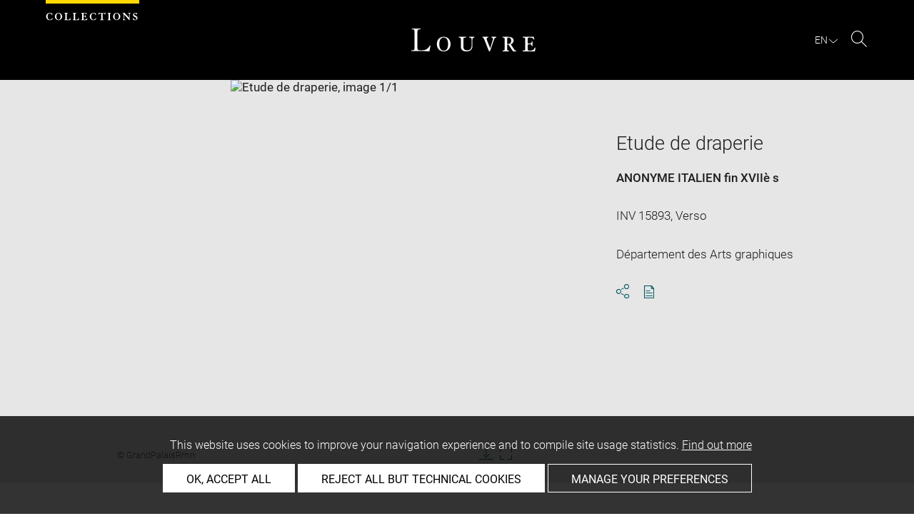

--- FILE ---
content_type: text/javascript
request_url: https://collections.louvre.fr/build/vendors/tarteaucitronjs/tarteaucitron.js
body_size: 16683
content:
var scripts=document.getElementsByTagName("script"),tarteaucitronPath=(document.currentScript||scripts[scripts.length-1]).src.split("?")[0],tarteaucitronForceCDN=void 0===tarteaucitronForceCDN?"":tarteaucitronForceCDN,tarteaucitronUseMin=void 0===tarteaucitronUseMin?"":tarteaucitronUseMin,cdn=""===tarteaucitronForceCDN?tarteaucitronPath.split("/").slice(0,-1).join("/")+"/":tarteaucitronForceCDN,alreadyLaunch=void 0===alreadyLaunch?0:alreadyLaunch,tarteaucitronForceLanguage=void 0===tarteaucitronForceLanguage?"":tarteaucitronForceLanguage,tarteaucitronForceExpire=void 0===tarteaucitronForceExpire?"":tarteaucitronForceExpire,tarteaucitronCustomText=void 0===tarteaucitronCustomText?"":tarteaucitronCustomText,tarteaucitronExpireInDay=void 0===tarteaucitronExpireInDay||"boolean"!=typeof tarteaucitronExpireInDay||tarteaucitronExpireInDay,timeExpire=31536e6,tarteaucitronProLoadServices,tarteaucitronNoAdBlocker=!1,tarteaucitronIsLoaded=!1,tarteaucitron={version:"1.21.0",cdn:cdn,user:{},lang:{},services:{},added:[],idprocessed:[],state:{},launch:[],parameters:{},isAjax:!1,reloadThePage:!1,events:{init:function(){},load:function(){}},init:function(t){"use strict";var e;tarteaucitron.parameters=t,0===alreadyLaunch&&(alreadyLaunch=1,window.addEventListener?(window.addEventListener("load",(function(){tarteaucitron.initEvents.loadEvent(!1)}),!1),window.addEventListener("scroll",(function(){tarteaucitron.initEvents.scrollEvent()}),!1),window.addEventListener("keydown",(function(t){tarteaucitron.initEvents.keydownEvent(!1,t)}),!1),window.addEventListener("hashchange",(function(){tarteaucitron.initEvents.hashchangeEvent()}),!1),window.addEventListener("resize",(function(){tarteaucitron.initEvents.resizeEvent()}),!1)):(window.attachEvent("onload",(function(){tarteaucitron.initEvents.loadEvent(!0)})),window.attachEvent("onscroll",(function(){tarteaucitron.initEvents.scrollEvent()})),window.attachEvent("onkeydown",(function(t){tarteaucitron.initEvents.keydownEvent(!0,t)})),window.attachEvent("onhashchange",(function(){tarteaucitron.initEvents.hashchangeEvent()})),window.attachEvent("onresize",(function(){tarteaucitron.initEvents.resizeEvent()}))),"undefined"!=typeof XMLHttpRequest&&(e=XMLHttpRequest.prototype.open,XMLHttpRequest.prototype.open=function(){window.addEventListener?this.addEventListener("load",(function(){"function"==typeof tarteaucitronProLoadServices&&tarteaucitronProLoadServices()}),!1):void 0!==this.attachEvent?this.attachEvent("onload",(function(){"function"==typeof tarteaucitronProLoadServices&&tarteaucitronProLoadServices()})):"function"==typeof tarteaucitronProLoadServices&&setTimeout(tarteaucitronProLoadServices,1e3);try{e.apply(this,arguments)}catch(t){}})),tarteaucitron.events.init&&tarteaucitron.events.init()},initEvents:{loadEvent:function(t){tarteaucitron.load(),tarteaucitron.fallback(["tarteaucitronOpenPanel"],(function(e){t?e.attachEvent("onclick",(function(t){tarteaucitron.userInterface.openPanel(),t.preventDefault()})):e.addEventListener("click",(function(t){tarteaucitron.userInterface.openPanel(),t.preventDefault()}),!1)}),!0)},keydownEvent:function(t,e){27===e.keyCode&&tarteaucitron.userInterface.closePanel(),t&&9===e.keyCode&&focusableEls.indexOf(e.target)>=0&&(e.shiftKey?document.activeElement===firstFocusableEl&&(lastFocusableEl.focus(),e.preventDefault()):document.activeElement===lastFocusableEl&&(firstFocusableEl.focus(),e.preventDefault()))},hashchangeEvent:function(){document.location.hash===tarteaucitron.hashtag&&""!==tarteaucitron.hashtag&&tarteaucitron.userInterface.openPanel()},resizeEvent:function(){var t=document.getElementById("tarteaucitron"),e=document.getElementById("tarteaucitronCookiesListContainer");t&&"block"===t.style.display&&tarteaucitron.userInterface.jsSizing("main"),e&&"block"===e.style.display&&tarteaucitron.userInterface.jsSizing("cookie")},scrollEvent:function(){var t,e=window.pageYOffset||document.documentElement.scrollTop,a=document.getElementById("tarteaucitronPercentage"),r=document.getElementById("tarteaucitronAlertBig");r&&!tarteaucitron.highPrivacy&&"block"===r.style.display&&(t=r.offsetHeight+"px",e>2*screen.height?tarteaucitron.userInterface.respondAll(!0):e>screen.height/2&&(document.getElementById("tarteaucitronDisclaimerAlert").innerHTML="<strong>"+tarteaucitron.lang.alertBigScroll+"</strong> "+tarteaucitron.lang.alertBig),a&&("top"===tarteaucitron.orientation?a.style.top=t:a.style.bottom=t,a.style.width=100/(2*screen.height)*e+"%"))}},load:function(){"use strict";if(!0!==tarteaucitronIsLoaded){var t=tarteaucitron.cdn,e=tarteaucitron.getLanguage(),a="cdn.jsdelivr.net"==new URL(t,tarteaucitronPath).host||tarteaucitronPath.indexOf(".min.")>=0||""!==tarteaucitronUseMin,r=t+"lang/tarteaucitron."+e+(a?".min":"")+".js",n=t+"tarteaucitron.services"+(a?".min":"")+".js",o=document.createElement("link"),i={adblocker:!1,hashtag:"#tarteaucitron",cookieName:"tarteaucitron",highPrivacy:!0,orientation:"middle",bodyPosition:"bottom",removeCredit:!1,showAlertSmall:!1,showDetailsOnClick:!0,showIcon:!0,iconPosition:"BottomRight",cookieslist:!1,handleBrowserDNTRequest:!1,DenyAllCta:!0,AcceptAllCta:!0,moreInfoLink:!0,privacyUrl:"",useExternalCss:!1,useExternalJs:!1,mandatory:!0,mandatoryCta:!0,closePopup:!1,groupServices:!1,serviceDefaultState:"wait",googleConsentMode:!0,bingConsentMode:!0,softConsentMode:!1,dataLayer:!1,serverSide:!1,partnersList:!1,alwaysNeedConsent:!1},c=tarteaucitron.parameters;if(tarteaucitronIsLoaded=!0,(void 0!==tarteaucitron.parameters.readmoreLink&&window.location.href==tarteaucitron.parameters.readmoreLink||window.location.href==tarteaucitron.parameters.privacyUrl)&&"middle"==tarteaucitron.parameters.orientation&&(tarteaucitron.parameters.orientation="bottom"),"undefined"!=typeof tarteaucitronCustomPremium&&tarteaucitronCustomPremium(),void 0!==c)for(var u in i)tarteaucitron.parameters.hasOwnProperty(u)||(tarteaucitron.parameters[u]=i[u]);tarteaucitron.orientation=tarteaucitron.parameters.orientation,tarteaucitron.hashtag=tarteaucitron.parameters.hashtag,tarteaucitron.highPrivacy=tarteaucitron.parameters.highPrivacy,tarteaucitron.handleBrowserDNTRequest=tarteaucitron.parameters.handleBrowserDNTRequest,tarteaucitron.customCloserId=tarteaucitron.parameters.customCloserId,!0===tarteaucitron.parameters.dataLayer&&(window.addEventListener("tac.root_available",(function(){setTimeout((function(){window.dataLayer=window.dataLayer||[],window.dataLayer.push({event:"tac_consent_update",tacAuthorizedVendors:tarteaucitron.job.filter((t=>!0===tarteaucitron.state[t]))})}),200)})),document.addEventListener("tac.consent_updated",(function(){window.dataLayer=window.dataLayer||[],window.dataLayer.push({event:"tac_consent_update",tacAuthorizedVendors:tarteaucitron.job.filter((t=>!0===tarteaucitron.state[t]))})}))),!0===tarteaucitron.parameters.bingConsentMode&&(window.uetq=window.uetq||[],window.uetq.push("consent","default",{ad_storage:"denied"}),document.addEventListener("clarity_loaded",(function(){window.uetq.push("consent","update",{ad_storage:"granted"})})),document.addEventListener("clarity_allowed",(function(){window.uetq.push("consent","update",{ad_storage:"granted"})})),document.addEventListener("clarity_disallowed",(function(){window.uetq.push("consent","update",{ad_storage:"denied"})})),document.addEventListener("bingads_loaded",(function(){window.uetq.push("consent","update",{ad_storage:"granted"})})),document.addEventListener("bingads_allowed",(function(){window.uetq.push("consent","update",{ad_storage:"granted"})})),document.addEventListener("bingads_disallowed",(function(){window.uetq.push("consent","update",{ad_storage:"denied"})})),!1===tarteaucitron.parameters.softConsentMode&&window.addEventListener("tac.root_available",(function(){"undefined"!=typeof tarteaucitron_block&&(tarteaucitron_block.unblock(/clarity\.ms/),tarteaucitron_block.unblock(/bat\.bing\.com/))}))),!0===tarteaucitron.parameters.googleConsentMode&&(window.dataLayer=window.dataLayer||[],window.tac_gtag=function(){dataLayer.push(arguments)},window.tac_gtag("consent","default",{ad_storage:"denied",analytics_storage:"denied",ad_user_data:"denied",ad_personalization:"denied",wait_for_update:800}),document.addEventListener("googleads_added",(function(){if(!0!==tarteaucitron.added.gcmads){tarteaucitron.services.gcmads={key:"gcmads",type:"ads",name:"Google Ads (personalized ads)",uri:"https://support.google.com/analytics/answer/9976101",needConsent:!0,cookies:[],js:function(){},fallback:function(){}},tarteaucitron.job.push("gcmads");var t,e=document.getElementsByClassName("tarteaucitronAllow"),a=document.getElementsByClassName("tarteaucitronDeny");for(t=0;t<e.length;t++)tarteaucitron.addClickEventToElement(e[t],(function(){tarteaucitron.userInterface.respond(this,!0)}));for(t=0;t<a.length;t++)tarteaucitron.addClickEventToElement(a[t],(function(){tarteaucitron.userInterface.respond(this,!1)}))}})),document.addEventListener("gcmads_allowed",(function(){tarteaucitron.setConsent("googleads",!0)})),document.addEventListener("gcmads_loaded",(function(){window.tac_gtag("consent","update",{ad_user_data:"granted",ad_personalization:"granted"})})),document.addEventListener("gcmads_allowed",(function(){window.tac_gtag("consent","update",{ad_user_data:"granted",ad_personalization:"granted"})})),document.addEventListener("gcmads_disallowed",(function(){window.tac_gtag("consent","update",{ad_user_data:"denied",ad_personalization:"denied"})})),document.addEventListener("googleads_loaded",(function(){window.tac_gtag("consent","update",{ad_storage:"granted"})})),document.addEventListener("googleads_allowed",(function(){window.tac_gtag("consent","update",{ad_storage:"granted"})})),document.addEventListener("googleads_disallowed",(function(){tarteaucitron.setConsent("gcmads",!1),window.tac_gtag("consent","update",{ad_storage:"denied"})})),document.addEventListener("gtag_loaded",(function(){window.tac_gtag("consent","update",{analytics_storage:"granted"})})),document.addEventListener("gtag_allowed",(function(){window.tac_gtag("consent","update",{analytics_storage:"granted"})})),document.addEventListener("gtag_disallowed",(function(){window.tac_gtag("consent","update",{analytics_storage:"denied"})})),document.addEventListener("multiplegtag_loaded",(function(){window.tac_gtag("consent","update",{analytics_storage:"granted"})})),document.addEventListener("multiplegtag_allowed",(function(){window.tac_gtag("consent","update",{analytics_storage:"granted"})})),document.addEventListener("multiplegtag_disallowed",(function(){window.tac_gtag("consent","update",{analytics_storage:"denied"})})),!1===tarteaucitron.parameters.softConsentMode&&window.addEventListener("tac.root_available",(function(){"undefined"!=typeof tarteaucitron_block&&(tarteaucitron_block.unblock(/www\.googletagmanager\.com\/gtag\/js/),tarteaucitron_block.unblock(/www\.googleadservices\.com\/pagead\/conversion/),tarteaucitron_block.unblock(/AW-/),tarteaucitron_block.unblock(/google-analytics\.com\/analytics\.js/),tarteaucitron_block.unblock(/google-analytics\.com\/ga\.js/))}))),tarteaucitron.parameters.useExternalCss||(o.rel="stylesheet",o.type="text/css",o.href=t+"css/tarteaucitron"+(a?".min":"")+".css",document.getElementsByTagName("head")[0].appendChild(o)),tarteaucitron.addInternalScript(r,"",(function(){""!==tarteaucitronCustomText&&(tarteaucitron.lang=tarteaucitron.AddOrUpdate(tarteaucitron.lang,tarteaucitronCustomText)),tarteaucitron.addInternalScript(n,"",(function(){if("middle"===tarteaucitron.orientation){var t=document.createElement("style"),r="div#tarteaucitronRoot.tarteaucitronBeforeVisible:before {content: '';position: fixed;width: 100%;height: 100%;background: white;top: 0;left: 0;z-index: 999;opacity: 0.5;}div#tarteaucitronAlertBig:before {content: '"+tarteaucitron.lang.middleBarHead+"';font-size: 35px;}body #tarteaucitronRoot div#tarteaucitronAlertBig {width: 60%;min-width: 285px;height: auto;margin: auto;left: 50%;top: 50%;transform: translate(-50%, -50%);box-shadow: 0 0 9000px #000;border-radius: 20px;padding: 35px 25px;}span#tarteaucitronDisclaimerAlert {padding: 0 30px;}#tarteaucitronRoot span#tarteaucitronDisclaimerAlert {margin: 10px 0 30px;display: block;text-align: center;font-size: 21px;}@media screen and (max-width: 900px) {div#tarteaucitronAlertBig button {margin: 0 auto 10px!important;display: block!important;}}";t.type="text/css",t.styleSheet?t.styleSheet.cssText=r:t.appendChild(document.createTextNode(r)),document.getElementsByTagName("head")[0].appendChild(t)}if(1==tarteaucitron.parameters.groupServices&&(tarteaucitron.parameters.showDetailsOnClick=!0),"popup"===tarteaucitron.orientation){var n=document.createElement("style"),o="div#tarteaucitronAlertBig:before {content: '"+tarteaucitron.lang.middleBarHead+"';font-size: 22px;}body #tarteaucitronRoot div#tarteaucitronAlertBig {bottom: 0;top: auto!important;left: 8px!important;right: auto!important;transform: initial!important;border-radius: 5px 5px 0 0!important;max-width: 250px!important;width: calc(100% - 16px)!important;min-width: 0!important;padding: 25px 0;}span#tarteaucitronDisclaimerAlert {padding: 0 30px;font-size: 15px!important;}#tarteaucitronRoot span#tarteaucitronDisclaimerAlert {margin: 10px 0 30px;display: block;text-align: center;font-size: 21px;}div#tarteaucitronAlertBig button:not(#tarteaucitronCloseCross) {margin: 0 auto 10px!important;display: block!important;width: calc(100% - 60px);box-sizing: border-box;}";n.type="text/css",n.styleSheet?n.styleSheet.cssText=o:n.appendChild(document.createTextNode(o)),document.getElementsByTagName("head")[0].appendChild(n)}var i,c,u=document.body,s=document.createElement("div"),l="",d="Top",m="",g=["ads","analytic","api","comment","social","support","video","other","google"];for(g=g.sort((function(t,e){return tarteaucitron.lang[t].title>tarteaucitron.lang[e].title?1:tarteaucitron.lang[t].title<tarteaucitron.lang[e].title?-1:0})),l+='<div role="heading" aria-level="2" id="tac_title" class="tac_visually-hidden">'+tarteaucitron.lang.title+"</div>",l+='<div id="tarteaucitronPremium"></div>',tarteaucitron.reloadThePage?l+='<button type="button" id="tarteaucitronBack" aria-label="'+tarteaucitron.lang.close+" ("+tarteaucitron.lang.reload+')" title="'+tarteaucitron.lang.close+" ("+tarteaucitron.lang.reload+')"></button>':l+='<button type="button" id="tarteaucitronBack" aria-label="'+tarteaucitron.lang.close+'" title="'+tarteaucitron.lang.close+'"></button>',l+='<div id="tarteaucitron" role="dialog" aria-modal="true" aria-labelledby="dialogTitle" tabindex="-1">',tarteaucitron.reloadThePage?l+='   <button type="button" id="tarteaucitronClosePanel" aria-describedby="dialogTitle" aria-label="'+tarteaucitron.lang.close+" ("+tarteaucitron.lang.reload+')" title="'+tarteaucitron.lang.close+" ("+tarteaucitron.lang.reload+')">':l+='   <button type="button" id="tarteaucitronClosePanel" aria-describedby="dialogTitle" >',l+="       "+tarteaucitron.lang.close,l+="   </button>",l+='   <div id="tarteaucitronServices">',l+='      <div class="tarteaucitronLine tarteaucitronMainLine" id="tarteaucitronMainLineOffset">',l+='         <span class="tarteaucitronH1" role="heading" aria-level="2" id="dialogTitle">'+tarteaucitron.lang.title+"</span>",l+='         <div id="tarteaucitronInfo">',l+="         "+tarteaucitron.lang.disclaimer,""!==tarteaucitron.parameters.privacyUrl&&(l+="   <br/><br/>",l+='   <button type="button" id="tarteaucitronPrivacyUrlDialog" role="link">',l+="       "+tarteaucitron.lang.privacyUrl,l+="   </button>"),l+="         </div>",l+='         <div class="tarteaucitronName">',l+='            <span class="tarteaucitronH2" role="heading" aria-level="3">'+tarteaucitron.lang.all+"</span>",l+="         </div>",l+='         <div class="tarteaucitronAsk" id="tarteaucitronScrollbarAdjust">',l+='            <button aria-label="'+tarteaucitron.lang.icon+" : "+tarteaucitron.lang.allowAll+'" type="button" id="tarteaucitronAllAllowed" class="tarteaucitronAllow">',l+='               <span class="tarteaucitronCheck" aria-hidden="true"></span> '+tarteaucitron.lang.allowAll,l+="            </button> ",l+='            <button aria-label="'+tarteaucitron.lang.icon+" : "+tarteaucitron.lang.denyAll+'" type="button" id="tarteaucitronAllDenied" class="tarteaucitronDeny">',l+='               <span class="tarteaucitronCross" aria-hidden="true"></span> '+tarteaucitron.lang.denyAll,l+="            </button>",l+="         </div>",l+="      </div>",l+='      <div class="tarteaucitronBorder">',l+='         <div class="clear"></div><ul>',1==tarteaucitron.parameters.mandatory&&(l+='<li id="tarteaucitronServicesTitle_mandatory">',l+='<div class="tarteaucitronTitle">',tarteaucitron.parameters.showDetailsOnClick?l+='   <button type="button" tabindex="-1"><span class="tarteaucitronPlus" aria-hidden="true"></span> '+tarteaucitron.lang.mandatoryTitle+"</button>":l+='   <span class="asCatToggleBtn">'+tarteaucitron.lang.mandatoryTitle+"</span>",l+="</div>",l+='<ul id="tarteaucitronServices_mandatory">',l+='<li class="tarteaucitronLine">',l+='   <div class="tarteaucitronName">',l+='       <span class="tarteaucitronH3" role="heading" aria-level="4">'+tarteaucitron.lang.mandatoryText+"</span>",l+='       <span class="tarteaucitronListCookies" aria-hidden="true"></span><br/>',l+="   </div>",1==tarteaucitron.parameters.mandatoryCta&&(l+='   <div class="tarteaucitronAsk">',l+='       <button type="button" class="tarteaucitronAllow" tabindex="-1" disabled>',l+='           <span class="tarteaucitronCheck" aria-hidden="true"></span> '+tarteaucitron.lang.allow,l+="       </button> ",l+='       <button type="button" class="tarteaucitronDeny" tabindex="-1">',l+='           <span class="tarteaucitronCross" aria-hidden="true"></span> '+tarteaucitron.lang.deny,l+="       </button> ",l+="   </div>"),l+="</li>",l+="</ul></li>"),c=0;c<g.length;c+=1)l+='         <li id="tarteaucitronServicesTitle_'+g[c]+'" class="tarteaucitronHidden">',l+='            <div class="tarteaucitronTitle" role="heading" aria-level="3">',tarteaucitron.parameters.showDetailsOnClick?l+='               <button type="button" class="catToggleBtn" aria-expanded="false" data-cat="tarteaucitronDetails'+g[c]+'"><span class="tarteaucitronPlus" aria-hidden="true"></span> '+tarteaucitron.lang[g[c]].title+"</button>":l+='               <span class="asCatToggleBtn" data-cat="tarteaucitronInlineDetails'+g[c]+'">'+tarteaucitron.lang[g[c]].title+"</span>",l+="            </div>",l+='            <div id="tarteaucitronDetails'+g[c]+'" class="tarteaucitronDetails '+(tarteaucitron.parameters.showDetailsOnClick?"tarteaucitronInfoBox":"tarteaucitronDetailsInline")+'">',l+="               "+tarteaucitron.lang[g[c]].details,l+="            </div>",l+='         <ul id="tarteaucitronServices_'+g[c]+'"></ul></li>';if(l+='             <li id="tarteaucitronNoServicesTitle" class="tarteaucitronLine">'+tarteaucitron.lang.noServices+"</li>",l+="         </ul>",l+='         <div class="tarteaucitronHidden tarteaucitron-spacer-20" id="tarteaucitronScrollbarChild"></div>',!1===tarteaucitron.parameters.removeCredit&&(l+='     <a class="tarteaucitronSelfLink" href="https://tarteaucitron.io/" rel="nofollow noreferrer noopener" target="_blank" title="tarteaucitron '+tarteaucitron.lang.newWindow+'"><img src="[data-uri]" alt="tarteaucitron.io" /></a>'),l+="       </div>",l+="   </div>",l+="</div>","bottom"===tarteaucitron.parameters.orientation&&(d="Bottom"),"middle"!==tarteaucitron.parameters.orientation&&"popup"!==tarteaucitron.parameters.orientation||(m=' role="dialog" aria-modal="true" aria-labelledby="tac_title"'),tarteaucitron.parameters.highPrivacy&&!tarteaucitron.parameters.AcceptAllCta?(l+='<div tabindex="-1" id="tarteaucitronAlertBig" class="tarteaucitronAlertBig'+d+'"'+m+">",l+='   <span id="tarteaucitronDisclaimerAlert" role="paragraph">',l+="       "+tarteaucitron.lang.alertBigPrivacy,l+="   </span>",l+='   <button type="button" id="tarteaucitronPersonalize" aria-label="'+tarteaucitron.lang.personalize+" "+tarteaucitron.lang.modalWindow+'" title="'+tarteaucitron.lang.personalize+" "+tarteaucitron.lang.modalWindow+'">',l+="       "+tarteaucitron.lang.personalize,l+="   </button>",""!==tarteaucitron.parameters.privacyUrl&&(l+='   <button role="link" type="button" id="tarteaucitronPrivacyUrl">',l+="       "+tarteaucitron.lang.privacyUrl,l+="   </button>"),l+="</div>"):(l+='<div tabindex="-1" id="tarteaucitronAlertBig" class="tarteaucitronAlertBig'+d+'"'+m+">",l+='   <span id="tarteaucitronDisclaimerAlert" role="paragraph">',tarteaucitron.parameters.highPrivacy?l+="       "+tarteaucitron.lang.alertBigPrivacy:l+="       "+tarteaucitron.lang.alertBigClick+" "+tarteaucitron.lang.alertBig,l+="   </span>",l+='   <button aria-label="'+tarteaucitron.lang.icon+" : "+tarteaucitron.lang.acceptAll+'" type="button" class="tarteaucitronCTAButton tarteaucitronAllow" id="tarteaucitronPersonalize2" aria-describedby="tarteaucitronDisclaimerAlert" >',l+='       <span class="tarteaucitronCheck" aria-hidden="true"></span> '+tarteaucitron.lang.acceptAll,l+="   </button>",tarteaucitron.parameters.DenyAllCta&&(tarteaucitron.reloadThePage?l+='   <button type="button" class="tarteaucitronCTAButton tarteaucitronDeny" id="tarteaucitronAllDenied2" aria-describedby="tarteaucitronDisclaimerAlert" aria-label="'+tarteaucitron.lang.icon+" : "+tarteaucitron.lang.denyAll+" ("+tarteaucitron.lang.reload+')" title="'+tarteaucitron.lang.denyAll+" ("+tarteaucitron.lang.reload+')">':l+='   <button type="button" class="tarteaucitronCTAButton tarteaucitronDeny" id="tarteaucitronAllDenied2" aria-describedby="tarteaucitronDisclaimerAlert" aria-label="'+tarteaucitron.lang.icon+" : "+tarteaucitron.lang.denyAll+'">',l+='       <span class="tarteaucitronCross" aria-hidden="true"></span> '+tarteaucitron.lang.denyAll,l+="   </button>"),l+='   <button type="button" id="tarteaucitronCloseAlert"  aria-describedby="tarteaucitronDisclaimerAlert" aria-label="'+tarteaucitron.lang.personalize+" "+tarteaucitron.lang.modalWindow+'" title="'+tarteaucitron.lang.personalize+" "+tarteaucitron.lang.modalWindow+'">',l+="       "+tarteaucitron.lang.personalize,l+="   </button>",""!==tarteaucitron.parameters.privacyUrl&&(l+='   <button type="button" id="tarteaucitronPrivacyUrl" role="link">',l+="       "+tarteaucitron.lang.privacyUrl,l+="   </button>"),l+="</div>",l+='<div id="tarteaucitronPercentage"></div>'),!0===tarteaucitron.parameters.showIcon&&(l+='<div id="tarteaucitronIcon" class="tarteaucitronIcon'+tarteaucitron.parameters.iconPosition+'">',l+='   <button type="button" id="tarteaucitronManager" aria-label="'+tarteaucitron.lang.icon+" "+tarteaucitron.lang.modalWindow+'" title="'+tarteaucitron.lang.icon+" "+tarteaucitron.lang.modalWindow+'">',l+='       <img src="'+(tarteaucitron.parameters.iconSrc?tarteaucitron.parameters.iconSrc:"[data-uri]")+'" alt="'+tarteaucitron.lang.icon+" "+tarteaucitron.lang.modalWindow+'" title="'+tarteaucitron.lang.icon+" "+tarteaucitron.lang.modalWindow+'">',l+="   </button>",l+="</div>"),!0===tarteaucitron.parameters.showAlertSmall&&(l+='<div id="tarteaucitronAlertSmall" class="tarteaucitronAlertSmall'+d+'">',l+='   <button type="button" id="tarteaucitronManager" aria-label="'+tarteaucitron.lang.alertSmall+" "+tarteaucitron.lang.modalWindow+'" title="'+tarteaucitron.lang.alertSmall+" "+tarteaucitron.lang.modalWindow+'">',l+="       "+tarteaucitron.lang.alertSmall,l+='       <span id="tarteaucitronDot">',l+='           <span id="tarteaucitronDotGreen"></span>',l+='           <span id="tarteaucitronDotYellow"></span>',l+='           <span id="tarteaucitronDotRed"></span>',l+="       </span>",!0===tarteaucitron.parameters.cookieslist?(l+="   </button>\x3c!-- @whitespace",l+='   --\x3e<button type="button" id="tarteaucitronCookiesNumber" aria-expanded="false" aria-controls="tarteaucitronCookiesListContainer">0</button>',l+='   <div id="tarteaucitronCookiesListContainer">',tarteaucitron.reloadThePage?l+='       <button type="button" id="tarteaucitronClosePanelCookie" aria-label="'+tarteaucitron.lang.close+" ("+tarteaucitron.lang.reload+')" title="'+tarteaucitron.lang.close+" ("+tarteaucitron.lang.reload+')">':l+='       <button type="button" id="tarteaucitronClosePanelCookie">',l+="           "+tarteaucitron.lang.close,l+="       </button>",l+='       <div class="tarteaucitronCookiesListMain" id="tarteaucitronCookiesTitle">',l+='            <span class="tarteaucitronH2" role="heading" aria-level="3" id="tarteaucitronCookiesNumberBis">0 cookie</span>',l+="       </div>",l+='       <div id="tarteaucitronCookiesList"></div>',l+="    </div>"):l+="   </div>",l+="</div>"),tarteaucitron.addInternalScript(tarteaucitron.cdn+"advertising"+(a?".min":"")+".js","",(function(){if(!0===tarteaucitronNoAdBlocker||!1===tarteaucitron.parameters.adblocker){if(s.id="tarteaucitronRoot","top"===tarteaucitron.parameters.bodyPosition){var t=u.firstChild;u.insertBefore(s,t)}else u.appendChild(s,u);var a;if(s.setAttribute("data-nosnippet","true"),s.setAttribute("lang",e),s.setAttribute("role","region"),s.setAttribute("aria-labelledby","tac_title"),s.innerHTML=l,"function"==typeof Event?a=new Event("tac.root_available"):"function"==typeof document.createEvent&&(a=document.createEvent("Event")).initEvent("tac.root_available",!0,!0),"function"==typeof window.dispatchEvent&&window.dispatchEvent(a),void 0!==tarteaucitron.job)for(tarteaucitron.job=tarteaucitron.cleanArray(tarteaucitron.job),i=0;i<tarteaucitron.job.length;i+=1)tarteaucitron.addService(tarteaucitron.job[i]);else tarteaucitron.job=[];0===tarteaucitron.job.length&&tarteaucitron.userInterface.closeAlert(),tarteaucitron.isAjax=!0,tarteaucitron.job.push=function(t){void 0===tarteaucitron.job.indexOf&&(tarteaucitron.job.indexOf=function(t,e){var a,r=this.length;for(a=e||0;a<r;a+=1)if(this[a]===t)return a;return-1}),-1===tarteaucitron.job.indexOf(t)&&Array.prototype.push.call(this,t),tarteaucitron.launch[t]=!1,tarteaucitron.addService(t)},document.location.hash===tarteaucitron.hashtag&&""!==tarteaucitron.hashtag&&tarteaucitron.userInterface.openPanel(),tarteaucitron.cookie.number(),setInterval(tarteaucitron.cookie.number,6e4)}}),tarteaucitron.parameters.adblocker),!0===tarteaucitron.parameters.adblocker&&setTimeout((function(){if(!1===tarteaucitronNoAdBlocker){if(l='<div id="tarteaucitronAlertBig" class="tarteaucitronAlertBig'+d+' tarteaucitron-display-block" role="alert" aria-live="polite">',l+='   <p id="tarteaucitronDisclaimerAlert">',l+="       "+tarteaucitron.lang.adblock+"<br/>",l+="       <strong>"+tarteaucitron.lang.adblock_call+"</strong>",l+="   </p>",l+='   <button type="button" class="tarteaucitronCTAButton" id="tarteaucitronCTAButton">',l+="       "+tarteaucitron.lang.reload,l+="   </button>",l+="</div>",l+='<div role="heading" aria-level="2" id="tac_title" class="tac_visually-hidden">'+tarteaucitron.lang.title+"</div>",l+='<div id="tarteaucitronPremium"></div>',s.id="tarteaucitronRoot","top"===tarteaucitron.parameters.bodyPosition){var t=u.firstChild;u.insertBefore(s,t)}else u.appendChild(s,u);s.setAttribute("data-nosnippet","true"),s.setAttribute("lang",e),s.setAttribute("role","region"),s.setAttribute("aria-labelledby","tac_title"),s.innerHTML=l}}),1500),!0===tarteaucitron.parameters.closePopup&&setTimeout((function(){var t=document.getElementById("tarteaucitronAlertBig"),e=document.createElement("button");t&&(e.innerHTML='<span aria-hidden="true">X</span><span class="tac_visually-hidden">'+tarteaucitron.lang.closeBanner+"</span>",e.setAttribute("id","tarteaucitronCloseCross"),t.insertAdjacentElement("beforeend",e))}),100),!0===tarteaucitron.parameters.groupServices){var p=document.createElement("style");p.innerHTML=".tarteaucitronTitle{display:none}",document.head.appendChild(p);var f=document.querySelectorAll('[id^="tarteaucitronServicesTitle_"]');Array.prototype.forEach.call(f,(function(t){var e=t.getAttribute("id").replace(/^(tarteaucitronServicesTitle_)/,"");if("mandatory"!==e){var a="";a+='<li  class="tarteaucitronLine">',a+='   <div class="tarteaucitronName">',a+='       <span class="tarteaucitronH3" role="heading" aria-level="3">'+tarteaucitron.lang[e].title+"</span>",a+="       <span>"+tarteaucitron.lang[e].details+"</span>",a+='   <button type="button" aria-expanded="false" class="tarteaucitron-toggle-group" id="tarteaucitron-toggle-group-'+e+'">'+tarteaucitron.lang.alertSmall+' <span id="tarteaucitronCounter-'+e+'"></span></button>',a+="   </div>",a+='   <div class="tarteaucitronAsk" id="tarteaucitron-group-'+e+'">',a+='       <button type="button" aria-label="'+tarteaucitron.lang.allow+" "+tarteaucitron.lang[e].title+'" class="tarteaucitronAllow" id="tarteaucitron-accept-group-'+e+'">',a+='           <span class="tarteaucitronCheck" aria-hidden="true"></span> '+tarteaucitron.lang.allow,a+="       </button> ",a+='       <button type="button" aria-label="'+tarteaucitron.lang.deny+" "+tarteaucitron.lang[e].title+'" class="tarteaucitronDeny" id="tarteaucitron-reject-group-'+e+'">',a+='           <span class="tarteaucitronCross" aria-hidden="true"></span> '+tarteaucitron.lang.deny,a+="       </button>",a+="   </div>",a+="</li>";var r=document.createElement("ul");r.innerHTML=a,t.insertBefore(r,t.querySelector("#tarteaucitronServices_"+e)),document.querySelector("#tarteaucitronServices_"+e).style.display="none",tarteaucitron.addClickEventToId("tarteaucitron-toggle-group-"+e,(function(){tarteaucitron.userInterface.toggle("tarteaucitronServices_"+e),"block"==document.getElementById("tarteaucitronServices_"+e).style.display?(tarteaucitron.userInterface.addClass("tarteaucitronServicesTitle_"+e,"tarteaucitronIsExpanded"),document.getElementById("tarteaucitron-toggle-group-"+e).setAttribute("aria-expanded","true")):(tarteaucitron.userInterface.removeClass("tarteaucitronServicesTitle_"+e,"tarteaucitronIsExpanded"),document.getElementById("tarteaucitron-toggle-group-"+e).setAttribute("aria-expanded","false"))})),tarteaucitron.addClickEventToId("tarteaucitron-accept-group-"+e,(function(){tarteaucitron.userInterface.respondAll(!0,e)})),tarteaucitron.addClickEventToId("tarteaucitron-reject-group-"+e,(function(){tarteaucitron.userInterface.respondAll(!1,e)}))}}))}!0!==tarteaucitron.parameters.partnersList||"middle"!==tarteaucitron.parameters.orientation&&"popup"!==tarteaucitron.parameters.orientation||setTimeout((function(){var t=document.getElementById("tarteaucitronDisclaimerAlert");null!==t&&t.insertAdjacentHTML("beforeend",'<div class="tarteaucitronPartnersList"><b>'+tarteaucitron.lang.ourpartners+' <span id="tarteaucitronCounter-all"></span></b> <ul id="tarteaucitronCounter-list"></ul></div>')}),100),setTimeout((function(){var t=document.getElementById("tarteaucitronServices");null!==t&&t.insertAdjacentHTML("beforeend",'<div id="tarteaucitronSave"><button class="tarteaucitronAllow" id="tarteaucitronSaveButton">'+tarteaucitron.lang.save+"</button></div>")}),100),tarteaucitron.userInterface.color("",!0),setTimeout((function(){tarteaucitron.addClickEventToId("tarteaucitronCloseCross",(function(){tarteaucitron.userInterface.closeAlert()})),tarteaucitron.addClickEventToId("tarteaucitronPersonalize",(function(){tarteaucitron.userInterface.openPanel()})),tarteaucitron.addClickEventToId("tarteaucitronPersonalize2",(function(){tarteaucitron.userInterface.respondAll(!0)})),tarteaucitron.addClickEventToId("tarteaucitronManager",(function(){tarteaucitron.userInterface.openPanel()})),tarteaucitron.addClickEventToId("tarteaucitronBack",(function(){tarteaucitron.userInterface.closePanel()})),tarteaucitron.addClickEventToId("tarteaucitronClosePanel",(function(){tarteaucitron.userInterface.closePanel()})),tarteaucitron.addClickEventToId("tarteaucitronClosePanelCookie",(function(){tarteaucitron.userInterface.closePanel()})),tarteaucitron.addClickEventToId("tarteaucitronPrivacyUrl",(function(){document.location=tarteaucitron.parameters.privacyUrl})),tarteaucitron.addClickEventToId("tarteaucitronPrivacyUrlDialog",(function(){document.location=tarteaucitron.parameters.privacyUrl})),tarteaucitron.addClickEventToId("tarteaucitronCookiesNumber",(function(){tarteaucitron.userInterface.toggleCookiesList()})),tarteaucitron.addClickEventToId("tarteaucitronAllAllowed",(function(){tarteaucitron.userInterface.respondAll(!0)})),tarteaucitron.addClickEventToId("tarteaucitronAllDenied",(function(){tarteaucitron.userInterface.respondAll(!1)})),tarteaucitron.addClickEventToId("tarteaucitronAllDenied2",(function(){tarteaucitron.userInterface.respondAll(!1,"",!0),!0===tarteaucitron.reloadThePage&&window.location.reload()})),tarteaucitron.addClickEventToId("tarteaucitronCloseAlert",(function(){tarteaucitron.userInterface.openPanel()})),tarteaucitron.addClickEventToId("tarteaucitronCTAButton",(function(){location.reload()})),tarteaucitron.addClickEventToId("tarteaucitronSaveButton",(function(){var t=0;tarteaucitron.job.forEach((function(e){!0!==tarteaucitron.state[e]&&!1!==tarteaucitron.state[e]&&(t=500,tarteaucitron.setConsent(e,!1))})),setTimeout(tarteaucitron.userInterface.closePanel,t)}));var t,e=document.getElementsByClassName("catToggleBtn");for(t=0;t<e.length;t++)e[t].dataset.index=t,tarteaucitron.addClickEventToElement(e[t],(function(){return!!tarteaucitron.parameters.showDetailsOnClick&&(tarteaucitron.userInterface.toggle("tarteaucitronDetails"+g[this.dataset.index],"tarteaucitronInfoBox"),"block"===document.getElementById("tarteaucitronDetails"+g[this.dataset.index]).style.display?this.setAttribute("aria-expanded","true"):this.setAttribute("aria-expanded","false"),!1)}));var a=document.querySelectorAll(".tac_activate .tarteaucitronAllow");for(t=0;t<a.length;t++)tarteaucitron.addClickEventToElement(a[t],(function(){null!==this.closest(".tac_activate")&&null!==this.closest(".tac_activate").parentNode&&(this.closest(".tac_activate").parentNode.setAttribute("tabindex","-1"),this.closest(".tac_activate").parentNode.focus())}));var r=document.getElementsByClassName("tarteaucitronAllow");for(t=0;t<r.length;t++)tarteaucitron.addClickEventToElement(r[t],(function(){tarteaucitron.userInterface.respond(this,!0)}));var n=document.getElementsByClassName("tarteaucitronDeny");for(t=0;t<n.length;t++)tarteaucitron.addClickEventToElement(n[t],(function(){tarteaucitron.userInterface.respond(this,!1)}));tarteaucitron.events.load&&tarteaucitron.events.load()}),500)}))}))}},addService:function(t){"use strict";var e="",a=tarteaucitron.services[t];if(void 0!==a){!0===tarteaucitron.parameters.alwaysNeedConsent&&(a.needConsent=!0);var r=tarteaucitron.cookie.read(),n=document.location.hostname,o=document.referrer.split("/")[2]===n&&window.location.href!==tarteaucitron.parameters.privacyUrl,i=!a.needConsent,c=r.indexOf(a.key+"=wait")>=0,u=r.indexOf(a.key+"=false")>=0,s=r.indexOf(a.key+"=true")>=0||!a.needConsent&&r.indexOf(a.key+"=false")<0,l=r.indexOf(a.key+"=false")>=0||r.indexOf(a.key+"=true")>=0,d="1"===navigator.doNotTrack||"yes"===navigator.doNotTrack||"1"===navigator.msDoNotTrack||"1"===window.doNotTrack,m=s?tarteaucitron.lang.allowed:tarteaucitron.lang.disallowed,g=void 0!==a.defaultState?a.defaultState:void 0!==tarteaucitron.parameters.serviceDefaultState?tarteaucitron.parameters.serviceDefaultState:"wait";if(!0!==tarteaucitron.added[a.key]){if(tarteaucitron.added[a.key]=!0,e+='<li id="'+a.key+'Line" class="tarteaucitronLine">',e+='   <div class="tarteaucitronName">',e+='       <span class="tarteaucitronH3" role="heading" aria-level="4">'+a.name+"</span>",e+='       <div class="tarteaucitronStatusInfo">',e+='          <span class="tacCurrentStatus" id="tacCurrentStatus'+a.key+'">'+m+"</span>",e+='          <span class="tarteaucitronReadmoreSeparator"> - </span>',e+='          <span id="tacCL'+a.key+'" class="tarteaucitronListCookies"></span>',e+="       </div>",1==tarteaucitron.parameters.moreInfoLink){var p="https://tarteaucitron.io/service/"+a.key+"/";void 0!==a.readmoreLink&&""!==a.readmoreLink&&(p=a.readmoreLink),void 0!==tarteaucitron.parameters.readmoreLink&&""!==tarteaucitron.parameters.readmoreLink&&(p=tarteaucitron.parameters.readmoreLink),e+='       <a href="'+p+'" target="_blank" rel="noreferrer noopener nofollow" title="'+tarteaucitron.lang.more+" : "+tarteaucitron.lang.cookieDetail+" "+a.name+" "+tarteaucitron.lang.ourSite+" "+tarteaucitron.lang.newWindow+'" class="tarteaucitronReadmoreInfo">'+tarteaucitron.lang.more+"</a>",e+='       <span class="tarteaucitronReadmoreSeparator"> - </span>',e+='       <a href="'+a.uri+'" target="_blank" rel="noreferrer noopener" title="'+tarteaucitron.lang.source+" "+a.name+" "+tarteaucitron.lang.newWindow+'" class="tarteaucitronReadmoreOfficial">'+tarteaucitron.lang.source+"</a>"}e+="   </div>",e+='   <div class="tarteaucitronAsk">',e+='       <button type="button" aria-label="'+tarteaucitron.lang.allow+" "+a.name+'" id="'+a.key+'Allowed" class="tarteaucitronAllow">',e+='           <span class="tarteaucitronCheck" aria-hidden="true"></span> '+tarteaucitron.lang.allow,e+="       </button> ",e+='       <button type="button" aria-label="'+tarteaucitron.lang.deny+" "+a.name+'" id="'+a.key+'Denied" class="tarteaucitronDeny">',e+='           <span class="tarteaucitronCross" aria-hidden="true"></span> '+tarteaucitron.lang.deny,e+="       </button>",e+="   </div>",e+="</li>",tarteaucitron.userInterface.css("tarteaucitronServicesTitle_"+a.type,"display","block"),null!==document.getElementById("tarteaucitronServices_"+a.type)&&(document.getElementById("tarteaucitronServices_"+a.type).innerHTML+=e),tarteaucitron.userInterface.css("tarteaucitronNoServicesTitle","display","none"),tarteaucitron.userInterface.order(a.type),tarteaucitron.addClickEventToId(a.key+"Allowed",(function(){tarteaucitron.userInterface.respond(this,!0)})),tarteaucitron.addClickEventToId(a.key+"Denied",(function(){tarteaucitron.userInterface.respond(this,!1)}))}tarteaucitron.pro("!"+a.key+"="+s),!1===l&&!0===tarteaucitron.user.bypass&&(s=!0,tarteaucitron.cookie.create(a.key,!0)),!l&&(i||o&&c)&&!tarteaucitron.highPrivacy||s?((!s||!a.needConsent&&r.indexOf(a.key+"=false")<0)&&tarteaucitron.cookie.create(a.key,!0),!0!==tarteaucitron.launch[a.key]&&(tarteaucitron.launch[a.key]=!0,("undefined"==typeof tarteaucitronMagic||tarteaucitronMagic.indexOf("_"+a.key+"_")<0)&&!0!==tarteaucitron.parameters.serverSide&&a.js(),tarteaucitron.sendEvent(a.key+"_loaded")),tarteaucitron.state[a.key]=!0,tarteaucitron.userInterface.color(a.key,!0)):u?("function"==typeof a.fallback&&("undefined"==typeof tarteaucitronMagic||tarteaucitronMagic.indexOf("_"+a.key+"_")<0)&&!0!==tarteaucitron.parameters.serverSide&&a.fallback(),tarteaucitron.state[a.key]=!1,tarteaucitron.userInterface.color(a.key,!1)):!l&&d&&tarteaucitron.handleBrowserDNTRequest?(tarteaucitron.cookie.create(a.key,"false"),"function"==typeof a.fallback&&("undefined"==typeof tarteaucitronMagic||tarteaucitronMagic.indexOf("_"+a.key+"_")<0)&&!0!==tarteaucitron.parameters.serverSide&&a.fallback(),tarteaucitron.state[a.key]=!1,tarteaucitron.userInterface.color(a.key,!1)):l||(tarteaucitron.cookie.create(a.key,g),("undefined"==typeof tarteaucitronMagic||tarteaucitronMagic.indexOf("_"+a.key+"_")<0)&&!0!==tarteaucitron.parameters.serverSide&&(!0===g&&"function"==typeof a.js?a.js():"function"==typeof a.fallback&&a.fallback()),!0===g&&tarteaucitron.sendEvent(a.key+"_loaded"),!0!==g&&!1!==g||(tarteaucitron.state[a.key]=g),tarteaucitron.userInterface.color(a.key,g),"wait"===g&&tarteaucitron.userInterface.openAlert()),tarteaucitron.cookie.checkCount(a.key),tarteaucitron.sendEvent(a.key+"_added")}else{var f=tarteaucitron.job.indexOf(t);-1!==f&&tarteaucitron.job.splice(f,1)}},sendEvent:function(t){var e;void 0!==t&&("function"==typeof Event?e=new Event(t):"function"==typeof document.createEvent&&(e=document.createEvent("Event")).initEvent(t,!0,!0),document.dispatchEvent(e))},cleanArray:function(t){"use strict";var e,a=t.length,r=[],n={},o=tarteaucitron.services;for(e=0;e<a;e+=1)n[t[e]]||(n[t[e]]={},void 0!==tarteaucitron.services[t[e]]&&r.push(t[e]));return r=r.sort((function(t,e){return o[t].type+o[t].key>o[e].type+o[e].key?1:o[t].type+o[t].key<o[e].type+o[e].key?-1:0}))},setConsent:function(t,e){!0===e?tarteaucitron.userInterface.respond(document.getElementById(t+"Allowed"),!0):!1===e&&tarteaucitron.userInterface.respond(document.getElementById(t+"Denied"),!1)},userInterface:{css:function(t,e,a){"use strict";null!==document.getElementById(t)&&("display"!=e||"none"!=a||"tarteaucitron"!=t&&"tarteaucitronBack"!=t&&"tarteaucitronAlertBig"!=t?(document.getElementById(t).style[e]=a,"display"!=e||"block"!=a||"tarteaucitron"!=t&&"tarteaucitronAlertBig"!=t||(document.getElementById(t).style.opacity="1"),"display"==e&&"block"==a&&"tarteaucitronBack"==t&&(document.getElementById(t).style.opacity="0.7"),"display"!=e||"block"!=a||"tarteaucitronAlertBig"!=t||"middle"!=tarteaucitron.parameters.orientation&&"popup"!=tarteaucitron.parameters.orientation||tarteaucitron.userInterface.focusTrap("tarteaucitronAlertBig")):(document.getElementById(t).style.opacity="0",document.getElementById(t).style[e]=a))},addClass:function(t,e){"use strict";null!==document.getElementById(t)&&void 0!==document.getElementById(t).classList&&document.getElementById(t).classList.add(e)},removeClass:function(t,e){"use strict";null!==document.getElementById(t)&&void 0!==document.getElementById(t).classList&&document.getElementById(t).classList.remove(e)},respondAll:function(t,e,a){"use strict";var r,n=tarteaucitron.services,o=0;for(o=0;o<tarteaucitron.job.length;o+=1)if(!(void 0!==e&&""!==e&&n[tarteaucitron.job[o]].type!==e||a&&void 0!==n[tarteaucitron.job[o]].safeanalytic&&!0===n[tarteaucitron.job[o]].safeanalytic||(r=n[tarteaucitron.job[o]].key,tarteaucitron.state[r]===t))){if(!1===t&&!0===tarteaucitron.launch[r]&&(tarteaucitron.reloadThePage=!0,tarteaucitron.checkIfExist("tarteaucitronClosePanel"))){var i=document.getElementById("tarteaucitronClosePanel").textContent.trim()+" ("+tarteaucitron.lang.reload+")";document.getElementById("tarteaucitronClosePanel").setAttribute("aria-label",i),document.getElementById("tarteaucitronClosePanel").setAttribute("title",i)}!0!==tarteaucitron.launch[r]&&!0===t&&(tarteaucitron.pro("!"+r+"=engage"),tarteaucitron.launch[r]=!0,("undefined"==typeof tarteaucitronMagic||tarteaucitronMagic.indexOf("_"+r+"_")<0)&&!0!==tarteaucitron.parameters.serverSide&&tarteaucitron.services[r].js(),tarteaucitron.sendEvent(r+"_loaded"));var c=document.getElementById("tacCurrentStatus"+r);tarteaucitron.state[r]=t,tarteaucitron.cookie.create(r,t),tarteaucitron.userInterface.color(r,t),1==t?(c.innerHTML=tarteaucitron.lang.allowed,tarteaucitron.sendEvent(r+"_allowed")):(c.innerHTML=tarteaucitron.lang.disallowed,tarteaucitron.sendEvent(r+"_disallowed"))}},respond:function(t,e){"use strict";if(""!==t.id){var a=t.id.replace(new RegExp("(Eng[0-9]+|Allow|Deni)ed","g"),"");if("tarteaucitron"!==a.substring(0,13)&&""!==a&&tarteaucitron.state[a]!==e){if(!1===e&&!0===tarteaucitron.launch[a]&&(tarteaucitron.reloadThePage=!0,tarteaucitron.checkIfExist("tarteaucitronClosePanel"))){var r=document.getElementById("tarteaucitronClosePanel").textContent.trim()+" ("+tarteaucitron.lang.reload+")";document.getElementById("tarteaucitronClosePanel").setAttribute("aria-label",r),document.getElementById("tarteaucitronClosePanel").setAttribute("title",r)}!0===e&&!0!==tarteaucitron.launch[a]&&(tarteaucitron.pro("!"+a+"=engage"),tarteaucitron.launch[a]=!0,("undefined"==typeof tarteaucitronMagic||tarteaucitronMagic.indexOf("_"+a+"_")<0)&&!0!==tarteaucitron.parameters.serverSide&&tarteaucitron.services[a].js(),tarteaucitron.sendEvent(a+"_loaded"));var n=document.getElementById("tacCurrentStatus"+a);tarteaucitron.state[a]=e,tarteaucitron.cookie.create(a,e),tarteaucitron.userInterface.color(a,e),1==e?(n.innerHTML=tarteaucitron.lang.allowed,tarteaucitron.sendEvent(a+"_allowed")):(n.innerHTML=tarteaucitron.lang.disallowed,tarteaucitron.sendEvent(a+"_disallowed"))}}},color:function(t,e){"use strict";var a,r="tarteaucitron",n=0,o=0,i=0,c=tarteaucitron.job.length,u=tarteaucitron.services;if(""!==t){!0===e?(tarteaucitron.userInterface.addClass(t+"Line","tarteaucitronIsAllowed"),tarteaucitron.userInterface.removeClass(t+"Line","tarteaucitronIsDenied"),document.getElementById(t+"Allowed").setAttribute("aria-pressed","true"),document.getElementById(t+"Denied").setAttribute("aria-pressed","false")):!1===e?(tarteaucitron.userInterface.removeClass(t+"Line","tarteaucitronIsAllowed"),tarteaucitron.userInterface.addClass(t+"Line","tarteaucitronIsDenied"),document.getElementById(t+"Allowed").setAttribute("aria-pressed","false"),document.getElementById(t+"Denied").setAttribute("aria-pressed","true")):(document.getElementById(t+"Allowed").setAttribute("aria-pressed","false"),document.getElementById(t+"Denied").setAttribute("aria-pressed","false"));var s=0;for(a=0;a<c;a+=1)void 0===u[tarteaucitron.job[a]].safeanalytic||!0!==u[tarteaucitron.job[a]].safeanalytic?!1===tarteaucitron.state[tarteaucitron.job[a]]?n+=1:void 0===tarteaucitron.state[tarteaucitron.job[a]]?o+=1:!0===tarteaucitron.state[tarteaucitron.job[a]]&&(i+=1):s+=1;c-=s,tarteaucitron.userInterface.css(r+"DotGreen","width",100/c*i+"%"),tarteaucitron.userInterface.css(r+"DotYellow","width",100/c*o+"%"),tarteaucitron.userInterface.css(r+"DotRed","width",100/c*n+"%"),0===n&&0===o?(tarteaucitron.userInterface.removeClass(r+"AllDenied",r+"IsSelected"),tarteaucitron.userInterface.addClass(r+"AllAllowed",r+"IsSelected"),tarteaucitron.userInterface.addClass(r+"MainLineOffset",r+"IsAllowed"),tarteaucitron.userInterface.removeClass(r+"MainLineOffset",r+"IsDenied"),document.getElementById(r+"AllDenied").setAttribute("aria-pressed","false"),document.getElementById(r+"AllAllowed").setAttribute("aria-pressed","true")):0===i&&0===o?(tarteaucitron.userInterface.removeClass(r+"AllAllowed",r+"IsSelected"),tarteaucitron.userInterface.addClass(r+"AllDenied",r+"IsSelected"),tarteaucitron.userInterface.removeClass(r+"MainLineOffset",r+"IsAllowed"),tarteaucitron.userInterface.addClass(r+"MainLineOffset",r+"IsDenied"),document.getElementById(r+"AllDenied").setAttribute("aria-pressed","true"),document.getElementById(r+"AllAllowed").setAttribute("aria-pressed","false")):(tarteaucitron.userInterface.removeClass(r+"AllAllowed",r+"IsSelected"),tarteaucitron.userInterface.removeClass(r+"AllDenied",r+"IsSelected"),tarteaucitron.userInterface.removeClass(r+"MainLineOffset",r+"IsAllowed"),tarteaucitron.userInterface.removeClass(r+"MainLineOffset",r+"IsDenied"),document.getElementById(r+"AllDenied").setAttribute("aria-pressed","false"),document.getElementById(r+"AllAllowed").setAttribute("aria-pressed","false")),0===o&&tarteaucitron.userInterface.closeAlert(),tarteaucitron.services[t].cookies.length>0&&!1===e&&tarteaucitron.cookie.purge(tarteaucitron.services[t].cookies),!0===e?(null!==document.getElementById("tacCL"+t)&&(document.getElementById("tacCL"+t).innerHTML="..."),setTimeout((function(){tarteaucitron.cookie.checkCount(t)}),2500)):tarteaucitron.cookie.checkCount(t)}var l=document.querySelectorAll('[id^="tarteaucitronServicesTitle_"]');Array.prototype.forEach.call(l,(function(t){for(var e=t.getAttribute("id").replace(/^(tarteaucitronServicesTitle_)/,""),a=document.getElementById("tarteaucitronServices_"+e).childElementCount,r=document.getElementById("tarteaucitronServices_"+e),n=0,o=0,i=0;i<r.children.length;i++)"tarteaucitronLine tarteaucitronIsDenied"==r.children[i].className&&n++,"tarteaucitronLine tarteaucitronIsAllowed"==r.children[i].className&&o++;a===o&&(tarteaucitron.userInterface.removeClass("tarteaucitron-group-"+e,"tarteaucitronIsDenied"),tarteaucitron.userInterface.addClass("tarteaucitron-group-"+e,"tarteaucitronIsAllowed"),document.getElementById("tarteaucitron-reject-group-"+e)&&(document.getElementById("tarteaucitron-reject-group-"+e).setAttribute("aria-pressed","false"),document.getElementById("tarteaucitron-accept-group-"+e).setAttribute("aria-pressed","true"))),a===n&&(tarteaucitron.userInterface.addClass("tarteaucitron-group-"+e,"tarteaucitronIsDenied"),tarteaucitron.userInterface.removeClass("tarteaucitron-group-"+e,"tarteaucitronIsAllowed"),document.getElementById("tarteaucitron-reject-group-"+e)&&(document.getElementById("tarteaucitron-reject-group-"+e).setAttribute("aria-pressed","true"),document.getElementById("tarteaucitron-accept-group-"+e).setAttribute("aria-pressed","false"))),a!==n&&a!==o&&(tarteaucitron.userInterface.removeClass("tarteaucitron-group-"+e,"tarteaucitronIsDenied"),tarteaucitron.userInterface.removeClass("tarteaucitron-group-"+e,"tarteaucitronIsAllowed"),document.getElementById("tarteaucitron-reject-group-"+e)&&(document.getElementById("tarteaucitron-reject-group-"+e).setAttribute("aria-pressed","false"),document.getElementById("tarteaucitron-accept-group-"+e).setAttribute("aria-pressed","false"))),n=0,o=0,document.getElementById("tarteaucitronCounter-"+e)&&(document.getElementById("tarteaucitronCounter-"+e).innerHTML="("+document.getElementById("tarteaucitronServices_"+e).childElementCount+")")})),setTimeout((function(){if(document.getElementById("tarteaucitronCounter-all")&&(document.getElementById("tarteaucitronCounter-all").innerHTML="("+tarteaucitron.job.length+")"),document.getElementById("tarteaucitronCounter-list")){var t="",e=[],a=[];tarteaucitron.job.forEach((function(t){void 0===e[tarteaucitron.services[t].type]&&(e[tarteaucitron.services[t].type]=!0,a.push(tarteaucitron.lang[tarteaucitron.services[t].type].title))})),a.sort(),a.forEach((function(e){t+="<li>"+e+"</li>"})),document.getElementById("tarteaucitronCounter-list").innerHTML=t}}),120)},openPanel:function(){"use strict";var t;tarteaucitron.userInterface.css("tarteaucitron","display","block"),tarteaucitron.userInterface.css("tarteaucitronBack","display","block"),tarteaucitron.userInterface.css("tarteaucitronCookiesListContainer","display","none"),document.getElementById("tarteaucitronClosePanel").focus(),void 0!==document.getElementsByTagName("body")[0].classList&&document.getElementsByTagName("body")[0].classList.add("tarteaucitron-modal-open"),tarteaucitron.userInterface.focusTrap("tarteaucitron"),tarteaucitron.userInterface.jsSizing("main"),"function"==typeof Event?t=new Event("tac.open_panel"):"function"==typeof document.createEvent&&(t=document.createEvent("Event")).initEvent("tac.open_panel",!0,!0),"function"==typeof window.dispatchEvent&&window.dispatchEvent(t)},closePanel:function(){"use strict";var t;document.location.hash===tarteaucitron.hashtag&&(window.history?window.history.replaceState("",document.title,window.location.pathname+window.location.search):document.location.hash=""),tarteaucitron.checkIfExist("tarteaucitron")&&(tarteaucitron.checkIfExist("tarteaucitronCloseAlert")?document.getElementById("tarteaucitronCloseAlert").focus():tarteaucitron.checkIfExist("tarteaucitronManager")?document.getElementById("tarteaucitronManager").focus():tarteaucitron.customCloserId&&tarteaucitron.checkIfExist(tarteaucitron.customCloserId)&&document.getElementById(tarteaucitron.customCloserId).focus(),tarteaucitron.userInterface.css("tarteaucitron","display","none")),tarteaucitron.checkIfExist("tarteaucitronCookiesListContainer")&&tarteaucitron.checkIfExist("tarteaucitronCookiesNumber")&&(document.getElementById("tarteaucitronCookiesNumber").focus(),document.getElementById("tarteaucitronCookiesNumber").setAttribute("aria-expanded","false"),tarteaucitron.userInterface.css("tarteaucitronCookiesListContainer","display","none")),tarteaucitron.fallback(["tarteaucitronInfoBox"],(function(t){t.style.display="none"}),!0),!0===tarteaucitron.reloadThePage?window.location.reload():tarteaucitron.userInterface.css("tarteaucitronBack","display","none"),void 0!==document.getElementsByTagName("body")[0].classList&&document.getElementsByTagName("body")[0].classList.remove("tarteaucitron-modal-open"),"function"==typeof Event?t=new Event("tac.close_panel"):"function"==typeof document.createEvent&&(t=document.createEvent("Event")).initEvent("tac.close_panel",!0,!0),"function"==typeof window.dispatchEvent&&window.dispatchEvent(t)},focusTrap:function(t){"use strict";var e,a,r,n;n=[];for(var o=0,i=(e=document.getElementById(t).querySelectorAll("a[href], button")).length;o<i;o++)e[o].offsetHeight>0&&n.push(e[o]);a=n[0],r=n[n.length-1],document.getElementById(t).addEventListener("keydown",(function(t){"Tab"!==t.key&&9!==t.keyCode||(t.shiftKey?document.activeElement===a&&(r.focus(),t.preventDefault()):document.activeElement===r&&(a.focus(),t.preventDefault()))}))},openAlert:function(){"use strict";var t,e="tarteaucitron";tarteaucitron.userInterface.css(e+"Percentage","display","block"),tarteaucitron.userInterface.css(e+"AlertSmall","display","none"),tarteaucitron.userInterface.css(e+"Icon","display","none"),tarteaucitron.userInterface.css(e+"AlertBig","display","block"),tarteaucitron.userInterface.addClass(e+"Root","tarteaucitronBeforeVisible"),"function"==typeof Event?t=new Event("tac.open_alert"):"function"==typeof document.createEvent&&(t=document.createEvent("Event")).initEvent("tac.open_alert",!0,!0),null!==document.getElementById("tarteaucitronAlertBig")&&"middle"===tarteaucitron.parameters.orientation&&document.getElementById("tarteaucitronAlertBig").focus(),"function"==typeof window.dispatchEvent&&window.dispatchEvent(t)},closeAlert:function(){"use strict";var t,e="tarteaucitron";tarteaucitron.userInterface.css(e+"Percentage","display","none"),tarteaucitron.userInterface.css(e+"AlertSmall","display","block"),tarteaucitron.userInterface.css(e+"Icon","display","block"),tarteaucitron.userInterface.css(e+"AlertBig","display","none"),tarteaucitron.userInterface.removeClass(e+"Root","tarteaucitronBeforeVisible"),tarteaucitron.userInterface.jsSizing("box"),"function"==typeof Event?t=new Event("tac.close_alert"):"function"==typeof document.createEvent&&(t=document.createEvent("Event")).initEvent("tac.close_alert",!0,!0),"function"==typeof window.dispatchEvent&&window.dispatchEvent(t)},toggleCookiesList:function(){"use strict";var t=document.getElementById("tarteaucitronCookiesListContainer"),e=document.getElementById("tarteaucitronCookiesNumber");null!==t&&("block"!==t.style.display?(tarteaucitron.cookie.number(),t.style.display="block",e.setAttribute("aria-expanded","true"),tarteaucitron.userInterface.jsSizing("cookie"),tarteaucitron.userInterface.css("tarteaucitron","display","none"),tarteaucitron.userInterface.css("tarteaucitronBack","display","block"),tarteaucitron.fallback(["tarteaucitronInfoBox"],(function(t){t.style.display="none"}),!0)):(t.style.display="none",e.setAttribute("aria-expanded","false"),tarteaucitron.userInterface.css("tarteaucitron","display","none"),tarteaucitron.userInterface.css("tarteaucitronBack","display","none")))},toggle:function(t,e){"use strict";var a=document.getElementById(t);null!==a&&(void 0!==e&&tarteaucitron.fallback([e],(function(e){e.id!==t&&(e.style.display="none")}),!0),"block"!==a.style.display?a.style.display="block":a.style.display="none")},order:function(t){"use strict";var e=document.getElementById("tarteaucitronServices_"+t);null!==e&&(e.childNodes,"function"==typeof Array.prototype.map&&"undefined"==typeof Enumerable&&Array.prototype.map.call(e.children,Object).sort((function(t,e){return tarteaucitron.services[t.id.replace(/Line/g,"")].name>tarteaucitron.services[e.id.replace(/Line/g,"")].name?1:tarteaucitron.services[t.id.replace(/Line/g,"")].name<tarteaucitron.services[e.id.replace(/Line/g,"")].name?-1:0})).forEach((function(t){e.appendChild(t)})))},jsSizing:function(t){"use strict";var e,a,r,n,o,i,c=window,u="inner",s=window.innerHeight||document.documentElement.clientHeight||document.body.clientHeight;"box"===t?null!==document.getElementById("tarteaucitronAlertSmall")&&null!==document.getElementById("tarteaucitronCookiesNumber")&&(tarteaucitron.userInterface.css("tarteaucitronCookiesNumber","padding","0px 10px"),i=(document.getElementById("tarteaucitronAlertSmall").offsetHeight-document.getElementById("tarteaucitronCookiesNumber").offsetHeight)/2,tarteaucitron.userInterface.css("tarteaucitronCookiesNumber","padding",i+"px 10px")):"main"===t?(void 0===window.innerWidth&&(u="client",c=document.documentElement||document.body),null!==document.getElementById("tarteaucitron")&&null!==document.getElementById("tarteaucitronClosePanel")&&null!==document.getElementById("tarteaucitronMainLineOffset")&&(tarteaucitron.userInterface.css("tarteaucitronServices","height","auto"),e=document.getElementById("tarteaucitron").offsetHeight-document.getElementById("tarteaucitronClosePanel").offsetHeight+4,tarteaucitron.userInterface.css("tarteaucitronServices","height",e+"px"),tarteaucitron.userInterface.css("tarteaucitronServices","overflow-x","auto")),null!==document.getElementById("tarteaucitronServices")&&null!==document.getElementById("tarteaucitronScrollbarChild")&&(c[u+"Width"]<=479||c[u+"Width"]<=767&&12,document.getElementById("tarteaucitronServices").offsetWidth,document.getElementById("tarteaucitronScrollbarChild").offsetWidth),null!==document.getElementById("tarteaucitron")&&(a=c[u+"Width"]<=767?0:(s-document.getElementById("tarteaucitron").offsetHeight)/2-21,null!==document.getElementById("tarteaucitronMainLineOffset")&&document.getElementById("tarteaucitron").offsetHeight<s/2&&(a-=document.getElementById("tarteaucitronMainLineOffset").offsetHeight),a<0&&(a=0),tarteaucitron.userInterface.css("tarteaucitron","top",a+"px"))):"cookie"===t&&(null!==document.getElementById("tarteaucitronAlertSmall")&&tarteaucitron.userInterface.css("tarteaucitronCookiesListContainer","bottom",document.getElementById("tarteaucitronAlertSmall").offsetHeight+"px"),null!==document.getElementById("tarteaucitronCookiesListContainer")&&(tarteaucitron.userInterface.css("tarteaucitronCookiesList","height","auto"),r=document.getElementById("tarteaucitronCookiesListContainer").offsetHeight,n=document.getElementById("tarteaucitronClosePanelCookie").offsetHeight,o=document.getElementById("tarteaucitronCookiesTitle").offsetHeight,tarteaucitron.userInterface.css("tarteaucitronCookiesList","height",r-n-o-2+"px")))}},cookie:{owner:{},create:function(t,e){"use strict";""!==tarteaucitronForceExpire&&(tarteaucitronExpireInDay&&tarteaucitronForceExpire<365||!tarteaucitronExpireInDay&&tarteaucitronForceExpire<8760)&&(timeExpire=tarteaucitronExpireInDay?864e5*tarteaucitronForceExpire:36e5*tarteaucitronForceExpire);var a=new Date,r=a.getTime()+timeExpire,n=new RegExp("!"+t+"=(wait|true|false)","g"),o=tarteaucitron.cookie.read().replace(n,""),i=tarteaucitron.parameters.cookieName+"="+o+"!"+t+"="+e,c=void 0!==tarteaucitron.parameters.cookieDomain&&""!==tarteaucitron.parameters.cookieDomain?"; domain="+tarteaucitron.parameters.cookieDomain:"",u="https:"===location.protocol?"; Secure":"";a.setTime(r),document.cookie=i+"; expires="+a.toGMTString()+"; path=/"+c+u+"; samesite=lax",tarteaucitron.sendEvent("tac.consent_updated")},read:function(){"use strict";var t,e,a=tarteaucitron.parameters.cookieName+"=",r=document.cookie.split(";");for(t=0;t<r.length;t+=1){for(e=r[t];" "===e.charAt(0);)e=e.substring(1,e.length);if(0===e.indexOf(a))return e.substring(a.length,e.length)}return""},purge:function(t){"use strict";var e;for(e=0;e<t.length;e+=1){var a=new RegExp("^(.*;)?\\s*"+t[e]+"\\s*=\\s*[^;]+(.*)?$");document.cookie.match(a)&&(document.cookie=t[e]+"=; expires=Thu, 01 Jan 2000 00:00:00 GMT; path=/;",document.cookie=t[e]+"=; expires=Thu, 01 Jan 2000 00:00:00 GMT; path=/; domain=."+location.hostname+";",document.cookie=t[e]+"=; expires=Thu, 01 Jan 2000 00:00:00 GMT; path=/; domain=."+location.hostname.split(".").slice(-2).join(".")+";")}},checkCount:function(t){"use strict";var e,a=tarteaucitron.services[t].cookies,r=a.length,n=0,o="",i=document.cookie.indexOf(t+"=true"),c="cookie";if("de"===tarteaucitron.getLanguage()&&(c="Cookie"),i>=0&&0===r)o+=tarteaucitron.lang.useNoCookie;else if(i>=0){for(e=0;e<r;e+=1)-1!==document.cookie.indexOf(a[e]+"=")&&(n+=1,void 0===tarteaucitron.cookie.owner[a[e]]&&(tarteaucitron.cookie.owner[a[e]]=[]),!1===tarteaucitron.cookie.crossIndexOf(tarteaucitron.cookie.owner[a[e]],tarteaucitron.services[t].name)&&tarteaucitron.cookie.owner[a[e]].push(tarteaucitron.services[t].name));n>0?(o+=tarteaucitron.lang.useCookieCurrent+" "+n+" "+c,n>1&&(o+="s"),o+="."):o+=tarteaucitron.lang.useNoCookie}else 0===r?o=tarteaucitron.lang.noCookie:(o+=tarteaucitron.lang.useCookie+" "+r+" "+c,r>1&&(o+="s"),o+=".");null!==document.getElementById("tacCL"+t)&&(document.getElementById("tacCL"+t).innerHTML=o)},crossIndexOf:function(t,e){"use strict";var a;for(a=0;a<t.length;a+=1)if(t[a]===e)return!0;return!1},number:function(){"use strict";var t,e,a,r,n,o,i,c=document.cookie.split(";"),u=""!==document.cookie?c.length:0,s="",l=u>1?"s":"",d=/^https?\:\/\/([^\/?#]+)(?:[\/?#]|$)/i,m=null!==tarteaucitron.cdn.match(d)?tarteaucitron.cdn.match(d)[1]:tarteaucitron.cdn,g=void 0!==tarteaucitron.domain?tarteaucitron.domain:m;if(c=c.sort((function(t,e){return a=t.split("=",1).toString().replace(/ /g,""),r=e.split("=",1).toString().replace(/ /g,""),n=void 0!==tarteaucitron.cookie.owner[a]?tarteaucitron.cookie.owner[a]:"0",o=void 0!==tarteaucitron.cookie.owner[r]?tarteaucitron.cookie.owner[r]:"0",n+t>o+e?1:n+t<o+e?-1:0})),""!==document.cookie){for(t=0;t<u;t+=1)e=c[t].split("=",1).toString().replace(/ /g,""),void 0!==tarteaucitron.cookie.owner[e]&&tarteaucitron.cookie.owner[e].join(" // ")!==i?(i=tarteaucitron.cookie.owner[e].join(" // "),s+='<div class="tarteaucitronHidden">',s+='     <span class="tarteaucitronTitle tarteaucitronH3" role="heading" aria-level="4">',s+="        "+tarteaucitron.cookie.owner[e].join(" // "),s+="    </span>",s+='</div><ul class="cookie-list">'):void 0===tarteaucitron.cookie.owner[e]&&g!==i&&(i=g,s+='<div class="tarteaucitronHidden">',s+='     <span class="tarteaucitronTitle tarteaucitronH3" role="heading" aria-level="4">',s+="        "+g,s+="    </span>",s+='</div><ul class="cookie-list">'),s+='<li class="tarteaucitronCookiesListMain">',s+='    <div class="tarteaucitronCookiesListLeft"><button type="button" class="purgeBtn" data-cookie="'+tarteaucitron.fixSelfXSS(c[t].split("=",1))+'"><strong>&times;</strong></button> <strong>'+tarteaucitron.fixSelfXSS(e)+"</strong>",s+="    </div>",s+='    <div class="tarteaucitronCookiesListRight">'+tarteaucitron.fixSelfXSS(c[t].split("=").slice(1).join("="))+"</div>",s+="</li>";s+="</ul>"}else s+='<div class="tarteaucitronCookiesListMain">',s+='    <div class="tarteaucitronCookiesListLeft"><strong>-</strong></div>',s+='    <div class="tarteaucitronCookiesListRight"></div>',s+="</div>";s+='<div class="tarteaucitronHidden tarteaucitron-spacer-20"></div>',null!==document.getElementById("tarteaucitronCookiesList")&&(document.getElementById("tarteaucitronCookiesList").innerHTML=s),null!==document.getElementById("tarteaucitronCookiesNumber")&&(document.getElementById("tarteaucitronCookiesNumber").innerHTML=u,document.getElementById("tarteaucitronCookiesNumber").setAttribute("aria-label",u+" cookie"+l+" - "+tarteaucitron.lang.toggleInfoBox),document.getElementById("tarteaucitronCookiesNumber").setAttribute("title",u+" cookie"+l+" - "+tarteaucitron.lang.toggleInfoBox)),null!==document.getElementById("tarteaucitronCookiesNumberBis")&&(document.getElementById("tarteaucitronCookiesNumberBis").innerHTML=u+" cookie"+l);var p=document.getElementsByClassName("purgeBtn");for(t=0;t<p.length;t++)tarteaucitron.addClickEventToElement(p[t],(function(){return tarteaucitron.cookie.purge([this.dataset.cookie]),tarteaucitron.cookie.number(),tarteaucitron.userInterface.jsSizing("cookie"),!1}));for(t=0;t<tarteaucitron.job.length;t+=1)tarteaucitron.cookie.checkCount(tarteaucitron.job[t])}},fixSelfXSS:function(t){return t.toString().replace(/&/g,"&amp;").replace(/</g,"&lt;").replace(/>/g,"&gt;").replace(/"/g,"&quot;").replace(/'/g,"&#039;")},getLanguage:function(){"use strict";var t="ar,bg,ca,cn,cs,da,de,et,el,en,es,fi,fr,hr,hu,it,ja,ko,lb,lt,lv,nl,no,oc,pl,pt,ro,ru,se,sk,sq,sv,tr,uk,vi,zh";if(""!==tarteaucitronForceLanguage&&-1!==t.indexOf(tarteaucitronForceLanguage))return tarteaucitronForceLanguage;if(void 0!==document.documentElement.getAttribute("lang")&&null!==document.documentElement.getAttribute("lang")&&""!==document.documentElement.getAttribute("lang")&&-1!==t.indexOf(document.documentElement.getAttribute("lang").substr(0,2)))return document.documentElement.getAttribute("lang").substr(0,2);if(!navigator)return"en";var e=navigator.language||navigator.browserLanguage||navigator.systemLanguage||navigator.userLang||null,a=e?e.substr(0,2):null;return-1!==t.indexOf(a)?a:"en"},getLocale:function(){"use strict";if(!navigator)return"en_US";var t=navigator.language||navigator.browserLanguage||navigator.systemLanguage||navigator.userLang||null,e=t?t.substr(0,2):null;return"fr"===e?"fr_FR":"en"===e?"en_US":"de"===e?"de_DE":"es"===e?"es_ES":"it"===e?"it_IT":"pt"===e?"pt_PT":"nl"===e?"nl_NL":"el"===e?"el_EL":"en_US"},addScript:function(t,e,a,r,n,o,i){"use strict";var c,u=!1;!1===r?"function"==typeof a&&a():(c=document.createElement("script"),void 0!==e&&""!==e&&(c.id=e),c.async=!0,c.src=t,void 0!==n&&void 0!==o&&c.setAttribute(n,o),"function"==typeof a&&(tarteaucitron.parameters.useExternalJs&&i?a():c.onreadystatechange=c.onload=function(){var t=c.readyState;u||t&&!/loaded|complete/.test(t)||(u=!0,a())}),tarteaucitron.parameters.useExternalJs&&i||document.getElementsByTagName("head")[0].appendChild(c))},addInternalScript:function(t,e,a,r,n,o){tarteaucitron.addScript(t,e,a,r,n,o,!0)},checkIfExist:function(t){"use strict";return null!==document.getElementById(t)&&0!==document.getElementById(t).offsetWidth&&0!==document.getElementById(t).offsetHeight},makeAsync:{antiGhost:0,buffer:"",init:function(t,e){"use strict";var a=document.write,r=document.writeln;document.write=function(t){tarteaucitron.makeAsync.buffer+=t},document.writeln=function(t){tarteaucitron.makeAsync.buffer+=t.concat("\n")},setTimeout((function(){document.write=a,document.writeln=r}),2e4),tarteaucitron.makeAsync.getAndParse(t,e)},getAndParse:function(t,e){"use strict";tarteaucitron.makeAsync.antiGhost>9?tarteaucitron.makeAsync.antiGhost=0:(tarteaucitron.makeAsync.antiGhost+=1,tarteaucitron.addInternalScript(t,"",(function(){null!==document.getElementById(e)&&(document.getElementById(e).innerHTML+="<span class='tarteaucitron-display-none'>&nbsp;</span>"+tarteaucitron.makeAsync.buffer,tarteaucitron.makeAsync.buffer="",tarteaucitron.makeAsync.execJS(e))})))},execJS:function(id){var i,scripts,childId,type;if(null!==document.getElementById(id))for(scripts=document.getElementById(id).getElementsByTagName("script"),i=0;i<scripts.length;i+=1)type=null!==scripts[i].getAttribute("type")?scripts[i].getAttribute("type"):"",""===type&&(type=null!==scripts[i].getAttribute("language")?scripts[i].getAttribute("language"):""),null!==scripts[i].getAttribute("src")&&""!==scripts[i].getAttribute("src")?(childId=id+Math.floor(99999999999*Math.random()),document.getElementById(id).innerHTML+='<div id="'+childId+'"></div>',tarteaucitron.makeAsync.getAndParse(scripts[i].getAttribute("src"),childId)):-1===type.indexOf("javascript")&&""!==type||eval(scripts[i].innerHTML)}},fallback:function(t,e,a){"use strict";for(var r=t.map((function(t){return"."+t})).join(", "),n=document.querySelectorAll(r),o=0;o<n.length;o++){var i=n[o],c=tarteaucitron.getElemAttr(i,"width"),u=tarteaucitron.getElemAttr(i,"height");""!==c&&(i.style.width=tarteaucitron.getStyleSize(c)),""!==u&&(i.style.height=tarteaucitron.getStyleSize(u)),"function"==typeof e?!0===a?e(i):i.innerHTML=e(i):i.innerHTML=e}},engage:function(t){"use strict";var e="",a=Math.floor(1e5*Math.random()),r=tarteaucitron.services[t].name+" "+tarteaucitron.lang.fallback;return void 0!==tarteaucitron.lang["engage-"+t]&&(r=tarteaucitron.lang["engage-"+t]),e+='<div class="tac_activate tac_activate_'+t+'">',e+='   <div class="tac_float">',e+="      "+r,e+='      <button aria-label="'+tarteaucitron.lang.allow+" "+tarteaucitron.services[t].name+'" type="button" class="tarteaucitronAllow" id="Eng'+a+"ed"+t+'">',e+='          <span class="tarteaucitronCheck" aria-hidden="true"></span> '+tarteaucitron.lang.allow,e+="       </button>",e+="   </div>",e+="</div>"},extend:function(t,e){"use strict";var a;for(a in e)e.hasOwnProperty(a)&&(t[a]=e[a])},proTemp:"",proTimer:function(){"use strict";setTimeout(tarteaucitron.proPing,Math.floor(701*Math.random())+500)},pro:function(t){"use strict";tarteaucitron.proTemp+=t,clearTimeout(tarteaucitron.proTimer),tarteaucitron.proTimer=setTimeout(tarteaucitron.proPing,Math.floor(701*Math.random())+500)},proPing:function(){"use strict";if(""!==tarteaucitron.uuid&&void 0!==tarteaucitron.uuid&&""!==tarteaucitron.proTemp&&tarteaucitronStatsEnabled){var t=document.getElementById("tarteaucitronPremium"),e=(new Date).getTime(),a="https://tarteaucitron.io/log/?";if(null===t)return;a+="account="+tarteaucitron.uuid+"&",a+="domain="+tarteaucitron.domain+"&",a+="status="+encodeURIComponent(tarteaucitron.proTemp)+"&",a+="_time="+e,t.innerHTML='<img src="'+a+'" class="tarteaucitron-display-none" alt="" />',tarteaucitron.proTemp=""}tarteaucitron.cookie.number()},AddOrUpdate:function(t,e){for(var a in e)"__proto__"!==a&&"constructor"!==a&&e.hasOwnProperty(a)&&(e[a]instanceof Object?t[a]=tarteaucitron.AddOrUpdate(t[a],e[a]):t[a]=e[a]);return t},getElemWidth:function(t){return tarteaucitron.getElemAttr(t,"width")||t.clientWidth},getElemHeight:function(t){return tarteaucitron.getElemAttr(t,"height")||t.clientHeight},getElemAttr:function(t,e){var a=t.getAttribute("data-"+e)||t.getAttribute(e)||t.getAttribute(e.startsWith("data-")?e.slice(5):e);return"url"!==e&&"data-url"!==e&&"data-src"!==e||/^https?:\/\/[^\s]+$/.test(t.getAttribute(e))?("srcdoc"!==e&&"data-srcdoc"!==e||(a=t.getAttribute("srcdoc")),"string"==typeof a?tarteaucitron.fixSelfXSS(a):""):""},getStyleSize:function(t){if(null==t)return"auto";t=String(t).trim();return new RegExp("^\\d+(\\.\\d+)?("+["px","%","em","rem","vh","vw","vmin","vmax","ch","ex","pt","pc","cm","mm","in","q"].join("|")+")$").test(t)?t:/^\d+(\.\d+)?$/.test(t)?t+"px":"auto"},addClickEventToId:function(t,e){tarteaucitron.addClickEventToElement(document.getElementById(t),e)},addClickEventToElement:function(t,e){t&&(t.addEventListener?t.addEventListener("click",e):t.attachEvent("onclick",e))},triggerJobsAfterAjaxCall:function(){var t;tarteaucitron.job.forEach((function(t){tarteaucitron.job.push(t)}));var e=document.getElementsByClassName("tarteaucitronAllow");for(t=0;t<e.length;t++)tarteaucitron.addClickEventToElement(e[t],(function(){tarteaucitron.userInterface.respond(this,!0)}));var a=document.getElementsByClassName("tarteaucitronDeny");for(t=0;t<a.length;t++)tarteaucitron.addClickEventToElement(a[t],(function(){tarteaucitron.userInterface.respond(this,!1)}))}};